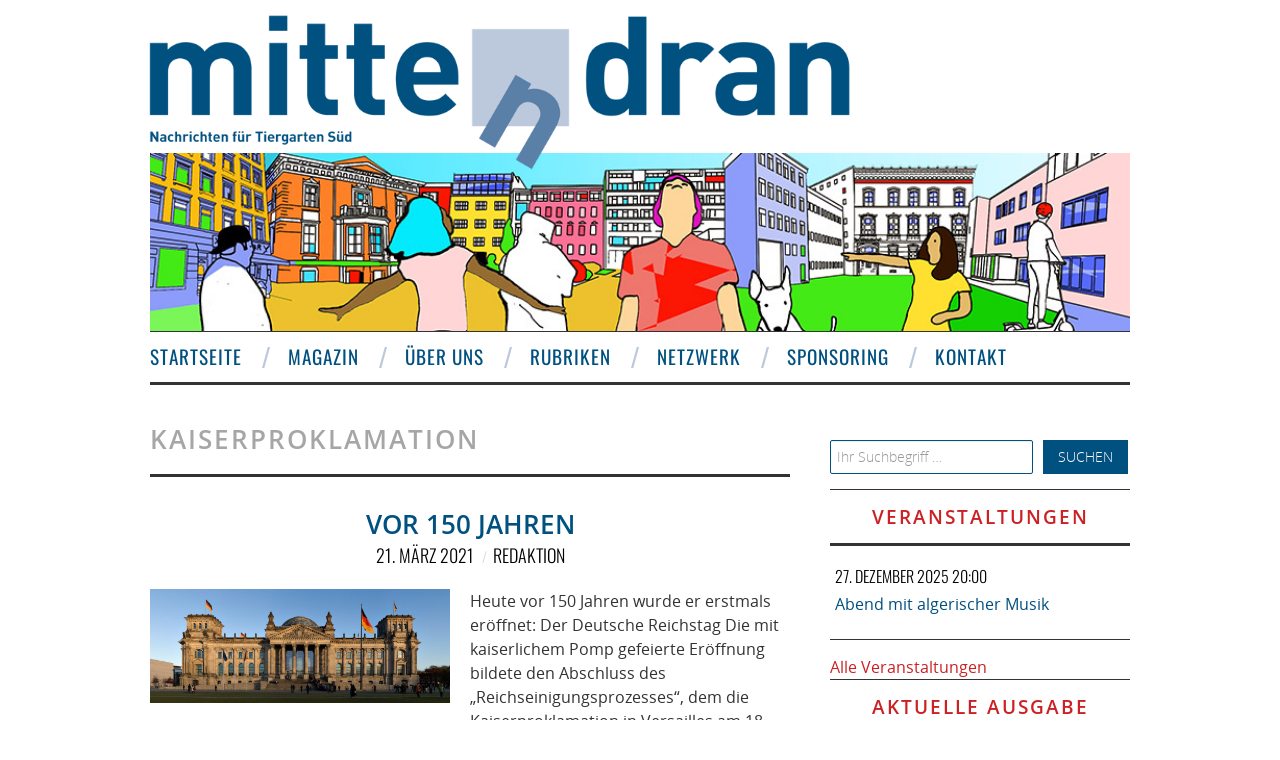

--- FILE ---
content_type: text/html; charset=UTF-8
request_url: https://www.mittendran.de/schlagwort/kaiserproklamation/
body_size: 32349
content:
<!DOCTYPE html>
<html lang="de">
<head>
	<meta charset="UTF-8">
	<meta name="viewport" content="width=device-width, initial-scale=1">

	<link rel="profile" href="http://gmpg.org/xfn/11">
	<link rel="pingback" href="https://www.mittendran.de/wp/xmlrpc.php">
	<link rel="shortcut icon" href="https://www.mittendran.de/wp-content/uploads/2025/02/favicon.png" />


	<title>Kaiserproklamation 1 / 1 — mitteNdran</title>
<meta name='robots' content='max-image-preview:large' />
	<style>img:is([sizes="auto" i], [sizes^="auto," i]) { contain-intrinsic-size: 3000px 1500px }</style>
	<link rel="canonical" href="https://www.mittendran.de/schlagwort/kaiserproklamation/" />
<script type="application/ld+json"></script><meta name="description" content="" />
<meta name="robots" content="noindex" />
<meta property="og:title" content="Kaiserproklamation 1 / 1 — mitteNdran" />
<meta property="og:type" content="website" />
<meta property="og:description" content="" />
<meta property="og:url" content="https://www.mittendran.de/schlagwort/kaiserproklamation/" />
<meta property="og:image" content="https://www.mittendran.de/wp-content/uploads/2019/08/logo_mittendran-og.png" />
<meta property="og:locale" content="de_DE" />
<meta property="og:site_name" content="mitteNdran" />
<meta property="twitter:card" content="summary" />
<meta property="twitter:title" content="Kaiserproklamation 1 / 1 — mitteNdran" />
<meta property="twitter:description" content="" />
<meta property="twitter:image" content="https://www.mittendran.de/wp-content/uploads/2019/08/logo_mittendran-og.png" />
<link rel="alternate" type="application/rss+xml" title="mitteNdran &raquo; Feed" href="https://www.mittendran.de/feed/" />
<link rel="alternate" type="application/rss+xml" title="mitteNdran &raquo; Kommentar-Feed" href="https://www.mittendran.de/comments/feed/" />
<link rel="alternate" type="application/rss+xml" title="mitteNdran &raquo; Kaiserproklamation Schlagwort-Feed" href="https://www.mittendran.de/schlagwort/kaiserproklamation/feed/" />
<link rel='stylesheet' id='eo-leaflet.js-css' href='https://www.mittendran.de/wp-content/plugins/event-organiser/lib/leaflet/leaflet.min.css?ver=1.4.0' type='text/css' media='all' />
<style id='eo-leaflet.js-inline-css' type='text/css'>
.leaflet-popup-close-button{box-shadow:none!important;}
</style>
<style id='filebird-block-filebird-gallery-style-inline-css' type='text/css'>
ul.filebird-block-filebird-gallery{margin:auto!important;padding:0!important;width:100%}ul.filebird-block-filebird-gallery.layout-grid{display:grid;grid-gap:20px;align-items:stretch;grid-template-columns:repeat(var(--columns),1fr);justify-items:stretch}ul.filebird-block-filebird-gallery.layout-grid li img{border:1px solid #ccc;box-shadow:2px 2px 6px 0 rgba(0,0,0,.3);height:100%;max-width:100%;-o-object-fit:cover;object-fit:cover;width:100%}ul.filebird-block-filebird-gallery.layout-masonry{-moz-column-count:var(--columns);-moz-column-gap:var(--space);column-gap:var(--space);-moz-column-width:var(--min-width);columns:var(--min-width) var(--columns);display:block;overflow:auto}ul.filebird-block-filebird-gallery.layout-masonry li{margin-bottom:var(--space)}ul.filebird-block-filebird-gallery li{list-style:none}ul.filebird-block-filebird-gallery li figure{height:100%;margin:0;padding:0;position:relative;width:100%}ul.filebird-block-filebird-gallery li figure figcaption{background:linear-gradient(0deg,rgba(0,0,0,.7),rgba(0,0,0,.3) 70%,transparent);bottom:0;box-sizing:border-box;color:#fff;font-size:.8em;margin:0;max-height:100%;overflow:auto;padding:3em .77em .7em;position:absolute;text-align:center;width:100%;z-index:2}ul.filebird-block-filebird-gallery li figure figcaption a{color:inherit}

</style>
<style id='classic-theme-styles-inline-css' type='text/css'>
/*! This file is auto-generated */
.wp-block-button__link{color:#fff;background-color:#32373c;border-radius:9999px;box-shadow:none;text-decoration:none;padding:calc(.667em + 2px) calc(1.333em + 2px);font-size:1.125em}.wp-block-file__button{background:#32373c;color:#fff;text-decoration:none}
</style>
<style id='global-styles-inline-css' type='text/css'>
:root{--wp--preset--aspect-ratio--square: 1;--wp--preset--aspect-ratio--4-3: 4/3;--wp--preset--aspect-ratio--3-4: 3/4;--wp--preset--aspect-ratio--3-2: 3/2;--wp--preset--aspect-ratio--2-3: 2/3;--wp--preset--aspect-ratio--16-9: 16/9;--wp--preset--aspect-ratio--9-16: 9/16;--wp--preset--color--black: #000000;--wp--preset--color--cyan-bluish-gray: #abb8c3;--wp--preset--color--white: #ffffff;--wp--preset--color--pale-pink: #f78da7;--wp--preset--color--vivid-red: #cf2e2e;--wp--preset--color--luminous-vivid-orange: #ff6900;--wp--preset--color--luminous-vivid-amber: #fcb900;--wp--preset--color--light-green-cyan: #7bdcb5;--wp--preset--color--vivid-green-cyan: #00d084;--wp--preset--color--pale-cyan-blue: #8ed1fc;--wp--preset--color--vivid-cyan-blue: #0693e3;--wp--preset--color--vivid-purple: #9b51e0;--wp--preset--gradient--vivid-cyan-blue-to-vivid-purple: linear-gradient(135deg,rgba(6,147,227,1) 0%,rgb(155,81,224) 100%);--wp--preset--gradient--light-green-cyan-to-vivid-green-cyan: linear-gradient(135deg,rgb(122,220,180) 0%,rgb(0,208,130) 100%);--wp--preset--gradient--luminous-vivid-amber-to-luminous-vivid-orange: linear-gradient(135deg,rgba(252,185,0,1) 0%,rgba(255,105,0,1) 100%);--wp--preset--gradient--luminous-vivid-orange-to-vivid-red: linear-gradient(135deg,rgba(255,105,0,1) 0%,rgb(207,46,46) 100%);--wp--preset--gradient--very-light-gray-to-cyan-bluish-gray: linear-gradient(135deg,rgb(238,238,238) 0%,rgb(169,184,195) 100%);--wp--preset--gradient--cool-to-warm-spectrum: linear-gradient(135deg,rgb(74,234,220) 0%,rgb(151,120,209) 20%,rgb(207,42,186) 40%,rgb(238,44,130) 60%,rgb(251,105,98) 80%,rgb(254,248,76) 100%);--wp--preset--gradient--blush-light-purple: linear-gradient(135deg,rgb(255,206,236) 0%,rgb(152,150,240) 100%);--wp--preset--gradient--blush-bordeaux: linear-gradient(135deg,rgb(254,205,165) 0%,rgb(254,45,45) 50%,rgb(107,0,62) 100%);--wp--preset--gradient--luminous-dusk: linear-gradient(135deg,rgb(255,203,112) 0%,rgb(199,81,192) 50%,rgb(65,88,208) 100%);--wp--preset--gradient--pale-ocean: linear-gradient(135deg,rgb(255,245,203) 0%,rgb(182,227,212) 50%,rgb(51,167,181) 100%);--wp--preset--gradient--electric-grass: linear-gradient(135deg,rgb(202,248,128) 0%,rgb(113,206,126) 100%);--wp--preset--gradient--midnight: linear-gradient(135deg,rgb(2,3,129) 0%,rgb(40,116,252) 100%);--wp--preset--font-size--small: 13px;--wp--preset--font-size--medium: 20px;--wp--preset--font-size--large: 36px;--wp--preset--font-size--x-large: 42px;--wp--preset--spacing--20: 0.44rem;--wp--preset--spacing--30: 0.67rem;--wp--preset--spacing--40: 1rem;--wp--preset--spacing--50: 1.5rem;--wp--preset--spacing--60: 2.25rem;--wp--preset--spacing--70: 3.38rem;--wp--preset--spacing--80: 5.06rem;--wp--preset--shadow--natural: 6px 6px 9px rgba(0, 0, 0, 0.2);--wp--preset--shadow--deep: 12px 12px 50px rgba(0, 0, 0, 0.4);--wp--preset--shadow--sharp: 6px 6px 0px rgba(0, 0, 0, 0.2);--wp--preset--shadow--outlined: 6px 6px 0px -3px rgba(255, 255, 255, 1), 6px 6px rgba(0, 0, 0, 1);--wp--preset--shadow--crisp: 6px 6px 0px rgba(0, 0, 0, 1);}:where(.is-layout-flex){gap: 0.5em;}:where(.is-layout-grid){gap: 0.5em;}body .is-layout-flex{display: flex;}.is-layout-flex{flex-wrap: wrap;align-items: center;}.is-layout-flex > :is(*, div){margin: 0;}body .is-layout-grid{display: grid;}.is-layout-grid > :is(*, div){margin: 0;}:where(.wp-block-columns.is-layout-flex){gap: 2em;}:where(.wp-block-columns.is-layout-grid){gap: 2em;}:where(.wp-block-post-template.is-layout-flex){gap: 1.25em;}:where(.wp-block-post-template.is-layout-grid){gap: 1.25em;}.has-black-color{color: var(--wp--preset--color--black) !important;}.has-cyan-bluish-gray-color{color: var(--wp--preset--color--cyan-bluish-gray) !important;}.has-white-color{color: var(--wp--preset--color--white) !important;}.has-pale-pink-color{color: var(--wp--preset--color--pale-pink) !important;}.has-vivid-red-color{color: var(--wp--preset--color--vivid-red) !important;}.has-luminous-vivid-orange-color{color: var(--wp--preset--color--luminous-vivid-orange) !important;}.has-luminous-vivid-amber-color{color: var(--wp--preset--color--luminous-vivid-amber) !important;}.has-light-green-cyan-color{color: var(--wp--preset--color--light-green-cyan) !important;}.has-vivid-green-cyan-color{color: var(--wp--preset--color--vivid-green-cyan) !important;}.has-pale-cyan-blue-color{color: var(--wp--preset--color--pale-cyan-blue) !important;}.has-vivid-cyan-blue-color{color: var(--wp--preset--color--vivid-cyan-blue) !important;}.has-vivid-purple-color{color: var(--wp--preset--color--vivid-purple) !important;}.has-black-background-color{background-color: var(--wp--preset--color--black) !important;}.has-cyan-bluish-gray-background-color{background-color: var(--wp--preset--color--cyan-bluish-gray) !important;}.has-white-background-color{background-color: var(--wp--preset--color--white) !important;}.has-pale-pink-background-color{background-color: var(--wp--preset--color--pale-pink) !important;}.has-vivid-red-background-color{background-color: var(--wp--preset--color--vivid-red) !important;}.has-luminous-vivid-orange-background-color{background-color: var(--wp--preset--color--luminous-vivid-orange) !important;}.has-luminous-vivid-amber-background-color{background-color: var(--wp--preset--color--luminous-vivid-amber) !important;}.has-light-green-cyan-background-color{background-color: var(--wp--preset--color--light-green-cyan) !important;}.has-vivid-green-cyan-background-color{background-color: var(--wp--preset--color--vivid-green-cyan) !important;}.has-pale-cyan-blue-background-color{background-color: var(--wp--preset--color--pale-cyan-blue) !important;}.has-vivid-cyan-blue-background-color{background-color: var(--wp--preset--color--vivid-cyan-blue) !important;}.has-vivid-purple-background-color{background-color: var(--wp--preset--color--vivid-purple) !important;}.has-black-border-color{border-color: var(--wp--preset--color--black) !important;}.has-cyan-bluish-gray-border-color{border-color: var(--wp--preset--color--cyan-bluish-gray) !important;}.has-white-border-color{border-color: var(--wp--preset--color--white) !important;}.has-pale-pink-border-color{border-color: var(--wp--preset--color--pale-pink) !important;}.has-vivid-red-border-color{border-color: var(--wp--preset--color--vivid-red) !important;}.has-luminous-vivid-orange-border-color{border-color: var(--wp--preset--color--luminous-vivid-orange) !important;}.has-luminous-vivid-amber-border-color{border-color: var(--wp--preset--color--luminous-vivid-amber) !important;}.has-light-green-cyan-border-color{border-color: var(--wp--preset--color--light-green-cyan) !important;}.has-vivid-green-cyan-border-color{border-color: var(--wp--preset--color--vivid-green-cyan) !important;}.has-pale-cyan-blue-border-color{border-color: var(--wp--preset--color--pale-cyan-blue) !important;}.has-vivid-cyan-blue-border-color{border-color: var(--wp--preset--color--vivid-cyan-blue) !important;}.has-vivid-purple-border-color{border-color: var(--wp--preset--color--vivid-purple) !important;}.has-vivid-cyan-blue-to-vivid-purple-gradient-background{background: var(--wp--preset--gradient--vivid-cyan-blue-to-vivid-purple) !important;}.has-light-green-cyan-to-vivid-green-cyan-gradient-background{background: var(--wp--preset--gradient--light-green-cyan-to-vivid-green-cyan) !important;}.has-luminous-vivid-amber-to-luminous-vivid-orange-gradient-background{background: var(--wp--preset--gradient--luminous-vivid-amber-to-luminous-vivid-orange) !important;}.has-luminous-vivid-orange-to-vivid-red-gradient-background{background: var(--wp--preset--gradient--luminous-vivid-orange-to-vivid-red) !important;}.has-very-light-gray-to-cyan-bluish-gray-gradient-background{background: var(--wp--preset--gradient--very-light-gray-to-cyan-bluish-gray) !important;}.has-cool-to-warm-spectrum-gradient-background{background: var(--wp--preset--gradient--cool-to-warm-spectrum) !important;}.has-blush-light-purple-gradient-background{background: var(--wp--preset--gradient--blush-light-purple) !important;}.has-blush-bordeaux-gradient-background{background: var(--wp--preset--gradient--blush-bordeaux) !important;}.has-luminous-dusk-gradient-background{background: var(--wp--preset--gradient--luminous-dusk) !important;}.has-pale-ocean-gradient-background{background: var(--wp--preset--gradient--pale-ocean) !important;}.has-electric-grass-gradient-background{background: var(--wp--preset--gradient--electric-grass) !important;}.has-midnight-gradient-background{background: var(--wp--preset--gradient--midnight) !important;}.has-small-font-size{font-size: var(--wp--preset--font-size--small) !important;}.has-medium-font-size{font-size: var(--wp--preset--font-size--medium) !important;}.has-large-font-size{font-size: var(--wp--preset--font-size--large) !important;}.has-x-large-font-size{font-size: var(--wp--preset--font-size--x-large) !important;}
:where(.wp-block-post-template.is-layout-flex){gap: 1.25em;}:where(.wp-block-post-template.is-layout-grid){gap: 1.25em;}
:where(.wp-block-columns.is-layout-flex){gap: 2em;}:where(.wp-block-columns.is-layout-grid){gap: 2em;}
:root :where(.wp-block-pullquote){font-size: 1.5em;line-height: 1.6;}
</style>
<link rel='stylesheet' id='athemes-headings-fonts-css' href='https://www.mittendran.de/wp-content/uploads/fonts/e975ddcc8662daca244b80b8bf48f90e/font.css?v=1666099507' type='text/css' media='all' />
<link rel='stylesheet' id='athemes-symbols-css' href='https://www.mittendran.de/wp-content/themes/fashionistas/css/athemes-symbols.css?ver=6.7.3' type='text/css' media='all' />
<link rel='stylesheet' id='athemes-bootstrap-css' href='https://www.mittendran.de/wp-content/themes/fashionistas/css/bootstrap.min.css?ver=6.7.3' type='text/css' media='all' />
<link rel='stylesheet' id='dflip-style-css' href='https://www.mittendran.de/wp-content/plugins/3d-flipbook-dflip-lite/assets/css/dflip.min.css?ver=2.4.20' type='text/css' media='all' />
<link rel='stylesheet' id='fashionistas-style-css' href='https://www.mittendran.de/wp-content/themes/fashionistas/style.css?ver=6.7.3' type='text/css' media='all' />
<link rel='stylesheet' id='fashionistas_child-style-css' href='https://www.mittendran.de/wp-content/themes/fashionistas_child/style.css?ver=20191108' type='text/css' media='all' />
<link rel='stylesheet' id='wp-featherlight-css' href='https://www.mittendran.de/wp-content/plugins/wp-featherlight/css/wp-featherlight.min.css?ver=1.3.4' type='text/css' media='all' />
<script type="text/javascript" src="https://www.mittendran.de/wp/wp-includes/js/jquery/jquery.min.js?ver=3.7.1" id="jquery-core-js"></script>
<script type="text/javascript" src="https://www.mittendran.de/wp/wp-includes/js/jquery/jquery-migrate.min.js?ver=3.4.1" id="jquery-migrate-js"></script>
<script type="text/javascript" src="https://www.mittendran.de/wp-content/themes/fashionistas/js/bootstrap.min.js?ver=6.7.3" id="athemes-bootstrap-js-js"></script>
<script type="text/javascript" src="https://www.mittendran.de/wp-content/themes/fashionistas/js/hoverIntent.js?ver=6.7.3" id="athemes-superfish-hoverIntent-js"></script>
<script type="text/javascript" src="https://www.mittendran.de/wp-content/themes/fashionistas/js/superfish.js?ver=6.7.3" id="athemes-superfish-js"></script>
<script type="text/javascript" src="https://www.mittendran.de/wp-content/themes/fashionistas/js/settings.js?ver=6.7.3" id="athemes-settings-js"></script>
<script></script><link rel="https://api.w.org/" href="https://www.mittendran.de/wp-json/" /><link rel="alternate" title="JSON" type="application/json" href="https://www.mittendran.de/wp-json/wp/v2/tags/3010" /><meta name="generator" content="WordPress 6.7.3" />
<meta property="fb:app_id" content="456546751603287"><meta name="cdp-version" content="1.5.0" /><!--[if lt IE 9]>
<script src="https://www.mittendran.de/wp-content/themes/fashionistas/js/html5shiv.js"></script>
<![endif]-->
<meta name="generator" content="Powered by WPBakery Page Builder - drag and drop page builder for WordPress."/>
		<style type="text/css" id="wp-custom-css">
			@media only screen and (max-width: 800px) {
  ul.sub-menu li {
    float: none;
    display: block;
    z-index: 902;
    font-size: 26px;
		  width: 480px;
  }
	
	#main-navigation li li a {
  width: 420px;
}
}

#main-navigation li li a {

  width: 220px;

}

.entry-title {
  margin: 0 1px;
    margin-top: 0px;
    margin-right: 1px;
    margin-bottom: 0px;
    margin-left: 1px;
	hyphens: none;
}

p {
  hyphens: none;
}
moz-quote-pre {
  hyphens: none;
}
pre {  hyphens: none; }
h4 {
	margin-bottom: 15px;  }
	pre {    font-size: 16px;}
	.entry-meta a {
    color: #000000 ;
		text-decoration: none;
    font-size: 18px;
hyphens: none; }
	
	.event-single .event-date {
    color: #000000;
    opacity: 1;
		    font-size: 16px;
		
}
.event-date {
    color: #000000;
    margin-bottom: .5em;
	  font-size: 16px;
}


li.event-single a {
   font-size: 16px;
    color: #005080;
}

.site-content .post-navigation span {
    font-size: 18px;
	color: #cb2124; }		</style>
		<noscript><style> .wpb_animate_when_almost_visible { opacity: 1; }</style></noscript></head>

<body class="archive tag tag-kaiserproklamation tag-3010 wp-featherlight-captions group-blog wpb-js-composer js-comp-ver-8.7.1 vc_responsive">

	<header id="masthead" class="clearfix container site-header" role="banner">
		<div class="site-branding">
							<a href="https://www.mittendran.de/" title="mitteNdran"><img src="https://www.mittendran.de/wp-content/uploads/2025/03/logo_mittendran_nachrichten_fuer_tiergarten_sued.png" alt="mitteNdran" /></a>
			<!--			<img id="der_hund" src="--><!--/img/hund1.png" alt="der hund">-->
		<!-- .site-branding --></div>

					<!-- #masthead --></header>

	<nav id="main-navigation" class="container main-navigation" role="navigation">
		<a href="#main-navigation" class="nav-open">Menu</a>
		<a href="#" class="nav-close">Close</a>
		<div class="sf-menu"><ul id="menu-mainmenu" class="menu"><li id="menu-item-18" class="menu-item menu-item-type-custom menu-item-object-custom menu-item-home menu-item-18"><a href="https://www.mittendran.de/">Startseite</a></li>
<li id="menu-item-21297" class="menu-item menu-item-type-post_type menu-item-object-page menu-item-21297"><a href="https://www.mittendran.de/archiv/">Magazin</a></li>
<li id="menu-item-17" class="menu-item menu-item-type-post_type menu-item-object-page menu-item-17"><a href="https://www.mittendran.de/ueber-uns/">Über uns</a></li>
<li id="menu-item-53" class="menu-item menu-item-type-post_type menu-item-object-page menu-item-has-children menu-item-53"><a href="https://www.mittendran.de/rubriken/">Rubriken</a>
<ul class="sub-menu">
	<li id="menu-item-3907" class="menu-item menu-item-type-taxonomy menu-item-object-category menu-item-3907"><a href="https://www.mittendran.de/kategorie/kiek-ma/">kiek ma! / Meinung</a></li>
	<li id="menu-item-191" class="menu-item menu-item-type-taxonomy menu-item-object-category menu-item-191"><a href="https://www.mittendran.de/kategorie/kiez/">Aus dem Kiez</a></li>
	<li id="menu-item-74" class="menu-item menu-item-type-taxonomy menu-item-object-category menu-item-74"><a href="https://www.mittendran.de/kategorie/gastronomie/">Gewerbe und Gastronomie</a></li>
	<li id="menu-item-77" class="menu-item menu-item-type-taxonomy menu-item-object-category menu-item-77"><a href="https://www.mittendran.de/kategorie/kinder/">Kinder, Heranwachsende, Schule</a></li>
	<li id="menu-item-79" class="menu-item menu-item-type-taxonomy menu-item-object-category menu-item-79"><a href="https://www.mittendran.de/kategorie/kultur/">Kunst und Kultur</a></li>
	<li id="menu-item-3909" class="menu-item menu-item-type-taxonomy menu-item-object-category menu-item-3909"><a href="https://www.mittendran.de/kategorie/in-eigener-sache/">In eigener Sache</a></li>
	<li id="menu-item-3908" class="menu-item menu-item-type-taxonomy menu-item-object-category menu-item-3908"><a href="https://www.mittendran.de/kategorie/miteinander/">Miteinander</a></li>
	<li id="menu-item-3910" class="menu-item menu-item-type-taxonomy menu-item-object-category menu-item-3910"><a href="https://www.mittendran.de/kategorie/oeffentlicher-raum-und-verkehr/">Öffentlicher Raum und Verkehr</a></li>
	<li id="menu-item-3911" class="menu-item menu-item-type-taxonomy menu-item-object-category menu-item-3911"><a href="https://www.mittendran.de/kategorie/bauen-und-wohnen/">Bauen und Wohnen</a></li>
	<li id="menu-item-3912" class="menu-item menu-item-type-taxonomy menu-item-object-category menu-item-3912"><a href="https://www.mittendran.de/kategorie/sport-und-freizeit/">Sport und Freizeit</a></li>
	<li id="menu-item-22954" class="menu-item menu-item-type-taxonomy menu-item-object-category menu-item-22954"><a href="https://www.mittendran.de/kategorie/der-andere-blick/">Der andere Blick</a></li>
</ul>
</li>
<li id="menu-item-15" class="menu-item menu-item-type-post_type menu-item-object-page menu-item-15"><a href="https://www.mittendran.de/partner/">Netzwerk</a></li>
<li id="menu-item-52" class="menu-item menu-item-type-post_type menu-item-object-page menu-item-52"><a href="https://www.mittendran.de/sponsoren/">Sponsoring</a></li>
<li id="menu-item-34058" class="menu-item menu-item-type-post_type menu-item-object-page menu-item-34058"><a href="https://www.mittendran.de/ueber-uns/kontakt-2/">Kontakt</a></li>
</ul></div>	<!-- #main-navigation --></nav>
	<div id="main" class="site-main">
		<div class="clearfix container">

	<section id="primary" class="content-area">
		<div id="content" class="site-content" role="main">

		
			<header class="page-header">
				<h1 class="page-title">
					Kaiserproklamation				</h1>
							</header><!-- .page-header -->

						
				

<article id="post-16629" class="clearfix post-16629 post type-post status-publish format-standard has-post-thumbnail hentry category-kiez tag-bismarck tag-demokratie tag-deutscher-reichstag tag-kaiser-wilhelm-i tag-kaiserproklamation tag-norddeutscher-bund">
    <header class="entry-header">
        <h2 class="entry-title"><a
                href="https://www.mittendran.de/16629-2/" rel="bookmark">Vor 150 Jahren</a>    </h2>
        
                            <div class="entry-meta">
                    <span class="posted-on"><a href="https://www.mittendran.de/16629-2/" rel="bookmark"><time class="entry-date published updated" datetime="2021-03-21T12:24:57+01:00">21. März 2021</time></a></span><span class="byline"><span class="author vcard"><a class="url fn n" href="https://www.mittendran.de/author/redaktion/">Redaktion</a></span></span>
                    <!-- .entry-meta --></div>
                            <!-- .entry-header --></header>
                        <div class="entry-thumbnail">
                <img width="640" height="243" src="https://www.mittendran.de/wp-content/uploads/resizefly/2021/03/2048px-Reichstag_building_Berlin_view_from_west_before_sunset-1024x388@1.jpg" class="attachment-large size-large wp-post-image" alt="" decoding="async" fetchpriority="high" />            </div>
        
                    <div class="entry-summary">
                <p>Heute vor 150 Jahren wurde er erstmals eröffnet: Der Deutsche Reichstag Die mit kaiserlichem Pomp gefeierte Eröffnung bildete den Abschluss des &#8222;Reichseinigungsprozesses&#8220;, dem die Kaiserproklamation in Versailles am 18. Januar 1871 vorausging. Eigentlich bestand das Deutsche Reich aber schon seit</p>
<a class="read_more_link" href="https://www.mittendran.de/16629-2/">... mehr lesen</a>                <!-- .entry-summary --></div>
        
        <footer class="entry-meta entry-footer">
                                                <span class="cat-links">
						<i class="ico-folder"></i> <a href="https://www.mittendran.de/kategorie/kiez/" rel="category tag">Aus dem Kiez</a>					</span>
                
                                    <span class="tags-links">
						<i class="ico-tags"></i> <a href="https://www.mittendran.de/schlagwort/bismarck/" rel="tag">Bismarck</a>, <a href="https://www.mittendran.de/schlagwort/demokratie/" rel="tag">Demokratie</a>, <a href="https://www.mittendran.de/schlagwort/deutscher-reichstag/" rel="tag">Deutscher Reichstag</a>, <a href="https://www.mittendran.de/schlagwort/kaiser-wilhelm-i/" rel="tag">Kaiser Wilhelm I</a>, <a href="https://www.mittendran.de/schlagwort/kaiserproklamation/" rel="tag">Kaiserproklamation</a>, <a href="https://www.mittendran.de/schlagwort/norddeutscher-bund/" rel="tag">Norddeutscher Bund</a>					</span>
                                        <!-- .entry-meta --></footer>

        <!-- #post-16629--></article>

			
			
		
		</div><!-- #content -->
	</section><!-- #primary -->

<div id="widget-area-2" class="site-sidebar widget-area" role="complementary">
	<aside id="search-3" class="widget widget_search"><form role="search" method="get" class="search-form" action="https://www.mittendran.de/">
	<label>
		<span class="screen-reader-text">Search for:</span>
		<input type="search" class="search-field" placeholder="Ihr Suchbegriff &hellip;" value="" name="s" title="Search for:">
	</label>
	<input type="submit" class="search-submit" value="Suchen">
</form>
</aside><aside id="eo_event_list_widget-2" class="widget EO_Event_List_Widget"><h3 class="widget-title">Veranstaltungen</h3>

    <ul  class="eo-events eo-events-widget">

        
            
            <li class="eo-event-venue-isotop eo-event-cat-kultur eo-event-future event-single">
                <div class="event-date entry-meta">
                    27. Dezember 2025 20:00                </div>
                <div class="event-link">
                    <a href="https://www.mittendran.de/veranstaltungen/abend-mit-algerischer-musik/">Abend mit algerischer Musik</a>
                </div>
            </li>

        
    </ul>

</aside><aside id="text-5" class="widget widget_text">			<div class="textwidget"><p><a href="https://www.mittendran.de/veranstaltungen/">Alle Veranstaltungen</a></p>
</div>
		</aside><aside id="text-13" class="widget widget_text"><h3 class="widget-title">Aktuelle Ausgabe</h3>			<div class="textwidget"><p>
  <a href="https://www.mittendran.de/wp-content/uploads/2025/11/mittendran-50-RGB-web-50.pdf" target="_blank" rel="noopener"><br />
    <img loading="lazy" 
      src="https://www.mittendran.de/wp-content/uploads/2025/11/mittendran-50-RGB-web-50-pdf.jpg" 
      class="alignnone" 
      alt="mittendran Ausgabe 50" 
      width="435" 
      height="618" 
      decoding="async"
    /><br />
  </a></p>
</div>
		</aside><aside id="text-12" class="widget widget_text">			<div class="textwidget"><p>
  <a href="https://www.mittendran.de/wp-content/uploads/2025/11/mittendran-50-RGB-web-50.pdf" target="_blank" rel="noopener"><br />
    mittendran Ausgabe 50<br />
  </a>
</p>
<p>
  <a href="https://www.mittendran.de/archiv/" target="_blank" rel="noopener"><br />
    Frühere Druckausgaben<br />
  </a></p>
</div>
		</aside><aside id="text-9" class="widget widget_text"><h3 class="widget-title">Kiezplan</h3>			<div class="textwidget"><p>
  <a href="https://www.mittendran.de/wp-content/uploads/2025/11/Kiezplan-50.pdf" target="_blank" rel="noopener"><br />
    <img 
      src="https://www.mittendran.de/wp-content/uploads/2025/11/Kiezplan-50-pdf.jpg" 
      class="alignnone" 
      alt="Kiezplan Ausgabe 50" 
      width="300" 
      height="212" 
      loading="lazy" 
      decoding="async"
    /><br />
  </a>
</p>
<p>
  <a href="https://www.mittendran.de/wp-content/uploads/2025/11/Kiezplan-50.pdf" target="_blank" rel="noopener"><br />
    Kiezplan PDF herunterladen<br />
  </a></p>
</div>
		</aside><aside id="text-11" class="widget widget_text"><h3 class="widget-title">Helfen auch Sie uns</h3>			<div class="textwidget"><p><a href="/sponsoren/"><img loading="lazy" decoding="async" class="alignnone size-medium wp-image-34860" src="https://www.mittendran.de/wp-content/uploads/resizefly/2024/12/donate-button-345x128-1-e1733496660473-300x67@1.png" alt="" width="300" height="67" /></a></p>
<p>Auch <a href="/sponsoren/">Sie können helfen</a>, Danke!<br />
Jeder Betrag hilft uns.</p>
</div>
		</aside><aside id="text-4" class="widget widget_text"><h3 class="widget-title"> </h3>			<div class="textwidget"><p><a href="https://forum-tgs.de/" target="_blank" rel="noopener"><img loading="lazy" decoding="async" style="width: 100%; margin-bottom: 15px;" src="https://www.mittendran.de/wp-content/uploads/2018/03/Logo-STF-2-zeilig-CMYK-170629-ohneSchutzzone-e1564481991442.jpg" alt="Stadtteil-Forum Tiergarten Süd" width="238" height="238" /></a></p>
</div>
		</aside><aside id="text-7" class="widget widget_text">			<div class="textwidget"><p>Stadtteilkoordination Tiergarten Süd</p>
<p>&nbsp;</p>
<p><a href="https://www.berlin.de/stk-mitte/unsere-stadtteilkoordinationen/stk-tiergarten-sued/" target="_blank" rel="noopener"><img loading="lazy" decoding="async" class="wp-image-23129 aligncenter" src="https://www.mittendran.de/wp-content/uploads/2022/08/image002-Stadtteilkoordination.png" alt="" width="142" height="142" /></a></p>
<p>&nbsp;</p>
</div>
		</aside><aside id="text-8" class="widget widget_text">			<div class="textwidget"><p>Jüdisches Leben und Widerstand in Tiergarten</p>
<p><a href="http://juele.eu" target="_blank" rel="noopener"><img loading="lazy" decoding="async" class="alignnone wp-image-26448 size-medium" src="https://www.mittendran.de/wp-content/uploads/resizefly/2023/04/image-300x122@1.png" alt="" width="300" height="122" /></a></p>
</div>
		</aside><!-- #widget-area-2 --></div>		</div>
	<!-- #main --></div>

	

	<footer id="colophon" class="site-footer" role="contentinfo">
		<div class="clearfix container">
				<div class="site-info">
		&copy; 2025 mitteNdran. Alle Rechte vorbehalten.	</div><!-- .site-info -->

				<nav id="top-navigation" class="main-navigation" role="navigation">

			<div class="sf-menu"><ul id="menu-bottom_menu" class="menu"><li id="menu-item-46" class="menu-item menu-item-type-post_type menu-item-object-page menu-item-46"><a href="https://www.mittendran.de/impressum/">Impressum</a></li>
<li id="menu-item-45" class="menu-item menu-item-type-post_type menu-item-object-page menu-item-45"><a href="https://www.mittendran.de/datenschutz/">Datenschutzerklärung</a></li>
</ul></div>	<!-- #top-navigation --></nav>
		</div>
		
	<!-- #colophon --></footer>

<script type="text/javascript" src="https://www.mittendran.de/wp-content/plugins/3d-flipbook-dflip-lite/assets/js/dflip.min.js?ver=2.4.20" id="dflip-script-js"></script>
<script type="text/javascript" src="https://www.mittendran.de/wp-content/plugins/wp-featherlight/js/wpFeatherlight.pkgd.min.js?ver=1.3.4" id="wp-featherlight-js"></script>
        <script data-cfasync="false">
            window.dFlipLocation = 'https://www.mittendran.de/wp-content/plugins/3d-flipbook-dflip-lite/assets/';
            window.dFlipWPGlobal = {"text":{"toggleSound":"Ton ein-\/ausschalten","toggleThumbnails":"Vorschaubilder ein-\/ausschalten","toggleOutline":"Inhaltsverzeichnis\/Lesezeichen umschalten","previousPage":"Vorherige Seite","nextPage":"N\u00e4chste Seite","toggleFullscreen":"Vollbildmodus wechseln","zoomIn":"Vergr\u00f6\u00dfern","zoomOut":"Verkleinern","toggleHelp":"Hilfe umschalten","singlePageMode":"Einzelseitenmodus","doublePageMode":"Doppelseitenmodus","downloadPDFFile":"PDF-Datei herunterladen","gotoFirstPage":"Zur ersten Seite gehen","gotoLastPage":"Zur letzten Seite gehen","share":"Teilen","mailSubject":"Sieh dir dieses Flipbook an!","mailBody":"Diese Website \u00f6ffnen {{url}}","loading":"DearFlip: l\u00e4dt... "},"viewerType":"flipbook","moreControls":"download,pageMode,startPage,endPage,sound","hideControls":"","scrollWheel":"false","backgroundColor":"#777","backgroundImage":"","height":"auto","paddingLeft":"20","paddingRight":"20","controlsPosition":"bottom","duration":800,"soundEnable":"true","enableDownload":"true","showSearchControl":"false","showPrintControl":"false","enableAnnotation":false,"enableAnalytics":"false","webgl":"true","hard":"none","maxTextureSize":"1600","rangeChunkSize":"524288","zoomRatio":1.5,"stiffness":3,"pageMode":"0","singlePageMode":"0","pageSize":"0","autoPlay":"false","autoPlayDuration":5000,"autoPlayStart":"false","linkTarget":"2","sharePrefix":"flipbook-"};
        </script>
      <script></script>
</body>
</html>

--- FILE ---
content_type: text/css
request_url: https://www.mittendran.de/wp-content/uploads/fonts/e975ddcc8662daca244b80b8bf48f90e/font.css?v=1666099507
body_size: 3068
content:
/*
 * Font file created by Local Google Fonts 0.18
 * Created: Tue, 18 Oct 2022 13:25:06 +0000
 * Handle: athemes-headings-fonts
*/

@font-face {
	font-family: 'Oswald';
	font-style: normal;
	font-weight: 300;
	font-display: fallback;
	src: url('https://www.mittendran.de/wp-content/uploads/fonts/e975ddcc8662daca244b80b8bf48f90e/oswald-v49-latin-300.eot?v=1666099506');
	src: local(''),
		url('https://www.mittendran.de/wp-content/uploads/fonts/e975ddcc8662daca244b80b8bf48f90e/oswald-v49-latin-300.eot?v=1666099506#iefix') format('embedded-opentype'),
		url('https://www.mittendran.de/wp-content/uploads/fonts/e975ddcc8662daca244b80b8bf48f90e/oswald-v49-latin-300.woff2?v=1666099506') format('woff2'),
		url('https://www.mittendran.de/wp-content/uploads/fonts/e975ddcc8662daca244b80b8bf48f90e/oswald-v49-latin-300.woff?v=1666099506') format('woff'),
		url('https://www.mittendran.de/wp-content/uploads/fonts/e975ddcc8662daca244b80b8bf48f90e/oswald-v49-latin-300.ttf?v=1666099506') format('truetype'),
		url('https://www.mittendran.de/wp-content/uploads/fonts/e975ddcc8662daca244b80b8bf48f90e/oswald-v49-latin-300.svg?v=1666099506#Oswald') format('svg');
}

@font-face {
	font-family: 'Oswald';
	font-style: normal;
	font-weight: 400;
	font-display: fallback;
	src: url('https://www.mittendran.de/wp-content/uploads/fonts/e975ddcc8662daca244b80b8bf48f90e/oswald-v49-latin-regular.eot?v=1666099506');
	src: local(''),
		url('https://www.mittendran.de/wp-content/uploads/fonts/e975ddcc8662daca244b80b8bf48f90e/oswald-v49-latin-regular.eot?v=1666099506#iefix') format('embedded-opentype'),
		url('https://www.mittendran.de/wp-content/uploads/fonts/e975ddcc8662daca244b80b8bf48f90e/oswald-v49-latin-regular.woff2?v=1666099506') format('woff2'),
		url('https://www.mittendran.de/wp-content/uploads/fonts/e975ddcc8662daca244b80b8bf48f90e/oswald-v49-latin-regular.woff?v=1666099506') format('woff'),
		url('https://www.mittendran.de/wp-content/uploads/fonts/e975ddcc8662daca244b80b8bf48f90e/oswald-v49-latin-regular.ttf?v=1666099506') format('truetype'),
		url('https://www.mittendran.de/wp-content/uploads/fonts/e975ddcc8662daca244b80b8bf48f90e/oswald-v49-latin-regular.svg?v=1666099506#Oswald') format('svg');
}

@font-face {
	font-family: 'Oswald';
	font-style: normal;
	font-weight: 700;
	font-display: fallback;
	src: url('https://www.mittendran.de/wp-content/uploads/fonts/e975ddcc8662daca244b80b8bf48f90e/oswald-v49-latin-700.eot?v=1666099506');
	src: local(''),
		url('https://www.mittendran.de/wp-content/uploads/fonts/e975ddcc8662daca244b80b8bf48f90e/oswald-v49-latin-700.eot?v=1666099506#iefix') format('embedded-opentype'),
		url('https://www.mittendran.de/wp-content/uploads/fonts/e975ddcc8662daca244b80b8bf48f90e/oswald-v49-latin-700.woff2?v=1666099506') format('woff2'),
		url('https://www.mittendran.de/wp-content/uploads/fonts/e975ddcc8662daca244b80b8bf48f90e/oswald-v49-latin-700.woff?v=1666099506') format('woff'),
		url('https://www.mittendran.de/wp-content/uploads/fonts/e975ddcc8662daca244b80b8bf48f90e/oswald-v49-latin-700.ttf?v=1666099506') format('truetype'),
		url('https://www.mittendran.de/wp-content/uploads/fonts/e975ddcc8662daca244b80b8bf48f90e/oswald-v49-latin-700.svg?v=1666099506#Oswald') format('svg');
}



--- FILE ---
content_type: text/css
request_url: https://www.mittendran.de/wp-content/themes/fashionistas_child/style.css?ver=20191108
body_size: 18058
content:
/*
Theme Name: fashionistas_child
Description: Childtheme von Fashionistas für mittendran
Author: quell-texture
Author URI: http://www.quell-texture.de
Template: fashionistas
Version: 1.0
*/

html {
    box-sizing: border-box;
    font-size: 16px;
}

*, *:before, *:after {
    box-sizing: inherit;
}

body, h1, h2, h3, h4, h5, h6, p, ol, ul {
    margin: 0;
    padding: 0;
    font-weight: normal;
}

img {
    max-width: 100%;
    height: auto;
}

p {
    hyphens: auto;
}

/* BEGIN Light */
@font-face {
    font-family: 'Open Sans Light';
    src: url("fonts/OpenSans-Light.eot?v=1.1.0");
    src: url("fonts/OpenSans-Light.eot?#iefix&v=1.1.0") format("embedded-opentype"), url("fonts/OpenSans-Light.woff2?v=1.1.0") format("woff2"), url("fonts/Light/OpenSans-Light.woff?v=1.1.0") format("woff"), url("fonts/OpenSans-Light.ttf?v=1.1.0") format("truetype"), url("fonts/OpenSans-Light.svg?v=1.1.0#Light") format("svg");
    font-weight: 300;
    font-style: normal;
}

/* END Light */
@font-face {
    font-family: 'Open Sans Regular';
    src: url("fonts/OpenSans-Regular.eot?v=1.1.0");
    src: url("fonts/OpenSans-Regular.eot?#iefix&v=1.1.0") format("embedded-opentype"), url("fonts/OpenSans-Regular.woff2?v=1.1.0") format("woff2"), url("fonts/OpenSans-Regular.woff?v=1.1.0") format("woff"), url("fonts/OpenSans-Regular.ttf?v=1.1.0") format("truetype"), url("fonts/OpenSans-Regular.svg?v=1.1.0#Regular") format("svg");
    font-weight: normal;
    font-style: normal;
}

/* END Regular */
@font-face {
    font-family: 'Open Sans Semibold';
    src: url("fonts/OpenSans-Semibold.eot?v=1.1.0");
    src: url("fonts/OpenSans-Semibold.eot?#iefix&v=1.1.0") format("embedded-opentype"), url("fonts/OpenSans-Semibold.woff2?v=1.1.0") format("woff2"), url("fonts/OpenSans-Semibold.woff?v=1.1.0") format("woff"), url("fonts/OpenSans-Semibold.ttf?v=1.1.0") format("truetype"), url("fonts/OpenSans-Semibold.svg?v=1.1.0#Semibold") format("svg");
    font-weight: 600;
    font-style: normal;
}

/* END Semibold */
a, a:focus {
    outline: 0;
}

a {
    color: #cb2124;
}

body {
    font-family: 'Open Sans Regular', sans-serif;
    font-size: 16px;
    line-height: 1.5;
    color: #333 !important;
}

#masthead {
    background: url('img/header_bg.jpg') no-repeat center 21vw;
    background-size: contain;
    position: relative;
    height: 38.5vw;
    max-height: 331px;
    padding-bottom: 0;
}

.site-header {
    padding: 0 0 100px 0;
}

.site-branding img {
    position: relative;
    left: -2.1vw;
    width: calc(100% + 4.7vw);
    max-width: calc(100% + 4.7vw);
}

.entry-title, .entry-title a {
    font-family: 'Open Sans Semibold';
    color: #005080 !important;
}

button, input[type="button"], input[type="reset"], input[type="submit"] {
    background: #005080;
    font-family: 'Open Sans Light';
    border: none;
    font-size: 1em;
}

button:hover, input[type="button"]:hover, input[type="reset"]:hover, input[type="submit"]:hover {
    background: #F6D818;
    color: #005080;
}

textarea, input[type="text"], input[type="password"], input[type="datetime"], input[type="datetime-local"], input[type="date"], input[type="month"], input[type="time"], input[type="week"], input[type="number"], input[type="email"], input[type="url"], input[type="search"], input[type="tel"], input[type="color"], .uneditable-input {
    border-radius: 2px;
    font-family: 'Open Sans Light';
    border: 1px solid #005080;
    height: 24px;
}

/* article im content*/
.wp-caption {
    padding: 7px;
    border: none;
}

.wp-caption .wp-caption-text {
    font-size: 0.75em;
}

.entry-content p {
    margin-top: 1em;
    margin-bottom: 1em;
}

/*main-menu*/
ul#menu-mainmenu {
    background: #FFF !important;
}

#main-navigation li a:hover, #main-navigation li.sfHover > a, #main-navigation li.current_page_item > a, #main-navigation li.current-menu-item > a, #main-navigation li.current-menu-parent > a, #main-navigation li.current-page-parent > a, #main-navigation li.current-page-ancestor > a, #main-navigation li.current_page_ancestor > a {
    color: #CB2124;
}

#main-navigation li a {
    color: #005080;
}

#main-navigation .sf-menu > ul > li::after {
    color: #bcc8db;
}

@media only screen and (min-width: 800px) {
    #main-navigation li:first-of-type a {
        padding-left: 0;
    }

    #main-navigation li:last-of-type a {
        padding-right: 0;
    }
}

/* submenu*/
.sub-menu li a {
    color: #FFF !important;
}

.sub-menu li:hover {
    background: #CB2124;
}

/* der hund*/
#der_hund {
    position: absolute;
    bottom: 0;
    right: 0;
    max-width: 124px;
    width: 12vw;
    display: none;
}

/* vorheriger und naechster Artikel*/

.site-content .post-navigation span {
    font-size: 0.9em;
    font-weight: 300;
    text-transform: uppercase;
}

.site-content #nav-below.post-navigation a {
    background: #FFF !important;
    font-family: "Open Sans Light";
    color: #CB2124;
}

.site-content #nav-below.post-navigation a:hover {
    color: #005080;
}

.site-content .post-navigation .nav-previous {
    width: 45%;
    padding-left: 0;
    text-align: left;

}

.site-content .post-navigation .nav-next {
    width: 45%;
    padding-right: 0;
    text-align: right;

}

#commentform textarea, #commentform input {
    width: 100%;
}

#commentform .form-submit #submit {
    width: auto;
}

/*startseite sticky post*/
#primary article#post-55 {
    background: #005080;
    color: #FFF;
    padding: 20px 20px 5px 20px;
    margin-top: 15px;
}

#primary article#post-55 h2 {
    color: #FFF !important;
}

/* aricles teaser*/

.entry-thumbnail {
    width: 300px;
    float: left;
    margin: 0 20px 20px 0;
}

.entry-thumbnail img {
    width: 100%;
}

.read_more_link {
    background: #005080;
    font-family: "Open Sans Light";
    font-size: 1em;
    font-weight: 300;
    line-height: 26px;
    padding: 4px 15px;
    text-transform: uppercase;
    color: #FFF !important;
}

.read_more_link:hover, .read_more_link:focus {
    text-decoration: none;
    color: #005080 !important;
    background: #F6D818;
}

/* widgets*/
.widget-title {
    color: #cb2124;
    font-family: 'Open Sans Semibold';
}

/* widget suche */
.site-sidebar .widget_search .search-field {
    width: 63%;
}

/* widget aktuelle Ausgaben*/
#text-2 img {
    padding: 5px;
    border: 1px solid #005080;
    margin: 10px 15px 30px;
    width: 106px;
}

#text-2 img:hover {
    border: 1px solid #cb2124;
    border-top-right-radius: 20px;
    -webkit-transition: all 1s;
    -moz-transition: all 1s;
    -o-transition: all 1s;
    transition: all 1s;

}

/* event kalender*/
#tribe-events-list-widget-2 ol.tribe-list-widget {
    margin: 0;
}

#tribe-events-list-widget-2 ol.tribe-list-widget li {
    margin: 0;
    padding: 5px 0 0 0;
}

#tribe-events-list-widget-2 ol.tribe-list-widget li h4 {
    font-size: 14px;
    font-family: "Open Sans Semibold";
    margin: 2px;
}

#tribe-events-list-widget-2 ol.tribe-list-widget li h4 a {
    color: #005080;
}

#tribe-events-list-widget-2 ol.tribe-list-widget li .tribe-event-duration {
    margin: 0 0 10px 0;
}

#tribe-events-list-widget-2 p.tribe-events-widget-link {
    margin-top: 10px;
}

/* event kalender singlepage*/
#tribe-events h1 {
    color: #005080 !important;
    font-family: "Open Sans Semibold";
    font-size: 1.6rem;
    line-height: 1.4;
    margin: 0;
    text-transform: uppercase;
}

#tribe-events h2 {
    color: #666 !important;
    font-family: "Open Sans Semibold";
    font-size: 1.2rem;
    line-height: 1.4;
    margin: 0;
    text-transform: uppercase;
}

#tribe-events .tribe-events-cal-links .tribe-events-button,
#tribe-events .tribe-events-button, .tribe-events-button {
    color: #fff !important;
    font-family: "Open Sans Light";
    font-size: 1em;
    font-weight: 300;
    line-height: 26px;
    padding: 4px 15px;
    text-transform: uppercase;
    background: #005080;
    border-radius: 0;
}

#tribe-events .tribe-events-cal-links .tribe-events-button:hover {
    color: #cb2124 !important;
}

#tribe-events .tribe-events-cal-links .tribe-events-ical {
    display: none;
}

#tribe-events .tribe-events-single-section {
    border-color: #005080;
    color: #333;
}

#tribe-events .tribe-events-event-meta .column, .tribe-events-event-meta .tribe-events-meta-group {
    padding: 0 3%;
}

.type-tribe_events {
    border-bottom: none;
}

#tribe-events #tribe-events-bar {
    color: #005080;
}

#tribe-events #tribe-bar-form {
    background: #bcc8db;
}

#tribe-events #tribe-bar-form input[type="text"] {
    border: none;
    background: #FFF;
}

#tribe-events #tribe-bar-collapse-toggle {
    background: #005080;
    color: #FFF;
}

#tribe-events #tribe-bar-form .tribe-bar-submit input[type="submit"] {
    background: #005080;
}

#tribe-events #tribe-bar-form .tribe-bar-submit input[type="submit"]:hover {
    color: #cb2124 !important;
}

#tribe-events .tribe-events-page-title {
    color: #005080 !important;
}

#tribe-events .tribe-events-calendar thead tr th {
    text-transform: none;
    letter-spacing: 0;
    background: #005080;
    color: #FFF;
}

#tribe-events-content .tribe-events-calendar td, #tribe-events-content table.tribe-events-calendar {
    border: 1px solid #005080;
}

#tribe-events-content .tribe-events-tooltip h4 {
    background: #005080;
    color: #FFF !important;
}

/* veranstalltungen NEU*/
/* single */
.ai1ec_event-template-default h1 {
    color: #005080 !important;
    font-family: "Open Sans Semibold";
    font-size: 1.6rem;
    line-height: 1.4;
    margin: 0;
    text-transform: uppercase;
}

.ai1ec-single-event .ai1ec-actions {
    float: none !important;
    margin: 0;
}

.ai1ec_event-template-default div.ai1ec-event-details {
    border: 1px solid #005080;
    padding: 10px;
    margin-bottom: 10px;
}

.ai1ec_event-template-default div.ai1ec-field-label.ai1ec-col-md-5 {
    width: 25%;
}

.ai1ec_event-template-default div.ai1ec-field-value.ai1ec-col-md-7 {
    width: 75%;
}

/* gesamt */
#ai1ec-container .ai1ec-calendar-toolbar a {
    color: #999;
}

#ai1ec-container .ai1ec-title-buttons .ai1ec-pagination {
    margin: 20px 0 20px 0 !important;

}

#ai1ec-container .ai1ec-title-buttons .ai1ec-pagination a, .ai1ec-pull-left .ai1ec-pagination a {
    color: #005080 !important;
    font-size: 16px;
    border: 1px solid #005080 !important;
}

#ai1ec-calendar-view table.ai1ec-month-view thead th {
    background: #005080 !important;
    color: #FFF !important;
    text-shadow: none;
}

/* widget */
#ai1ec_agenda_widget-2 .ai1ec-date .ai1ec-month {
    background: #005080 !important;
}

.ai1ec-agenda-widget-view .ai1ec-date-title, .ai1ec-agenda-view .ai1ec-date-title {
    text-shadow: none;
    background: #FFF;
    margin: 6.5px 0;
}

.ai1ec-agenda-widget-view .ai1ec-date, .ai1ec-agenda-view .ai1ec-date {
    background: #FFF;
}

.ai1ec-agenda-widget-view .ai1ec-event {
    font-size: 14px;
    line-height: 18px;
    font-family: "Open Sans Semibold";
    margin: 15px 0 6.5px 4em !important;

}

.ai1ec-agenda-widget-view .ai1ec-date, .ai1ec-agenda-view .ai1ec-date {
    border: none;
}

.ai1ec-agenda-widget-view .ai1ec-event a {
    border: none !important;
    color: #005080 !important;
    text-shadow: none;
}

#ai1ec_agenda_widget-2 .ai1ec-calendar-link {
    border: none;
    background: #005080 !important;
    color: #FFF !important;
    font-size: 16px;
    float: none !important;
    margin: 10px 0;
}

/*kategrie-farben*/
/* titel der kategorieseite */

h1.page-title {
    font-family: "Open Sans Semibold";
    font-size: 1.6rem
}

h1.page-title.red {
    color: #ED174C;
}

h1.page-title.blue_one {
    color: #0080C6;
}

h1.page-title.orange {
    color: #F26a5b;
}

h1.page-title.green {
    color: #00a48b;
}

h1.page-title.violet {
    color: #A3238E;
}

/* sidebar */
/*default*/
#categories-2 ul li {
    line-height: 15px;
}

article.post footer.entry-footer [class^="ico-"]::before, article.post footer.entry-footer[class*=" ico-"]::before {
    background: #005080;
    content: "";
    width: 15px;
    height: 15px;
}

#categories-2 ul li:before {
    content: "";
    display: inline-block;
    height: 15px;
    margin: 0 5px 0 0;
    width: 15px;
    background: #005080;
    position: relative;
    top: 2px;
}

#categories-2 ul li.cat-item-6:before {
    background: #0080C6;
}

#categories-2 ul li.cat-item-1:before {
    background: #ED174C;
}

#categories-2 ul li.cat-item-4:before {
    background: #A3238E;
}

#categories-2 ul li.cat-item-5:before {
    background: #F26a5b;
}

#categories-2 ul li.cat-item-7:before {
    background: #00A48B;
}

#categories-2 ul li.cat-item-10:before {
    background: #ffcc00;
}

#categories-2 ul li.cat-item-9 {
    display: none;
}

/* kateforie mitarbeit*/
article.post.category-mitarbeit h2.entry-title a, article.post.category-mitarbeit h1.entry-title {
    color: #ffcc00 !important;
}

article.post.category-mitarbeit footer.entry-footer {
    border-color: #ffcc00;
}

article.post.category-mitarbeit footer.entry-footer [class^="ico-"]::before, article.post.category-mitarbeit footer.entry-footer[class*=" ico-"]::before {
    background: #ffcc00;
    content: "";
    width: 15px;
    height: 15px;
}

article.post.category-mitarbeit .read_more_link {
    background: #ffcc00;
}

/*kategorie article kultur*/
article.post.category-kultur h2.entry-title a, article.post.category-kultur h1.entry-title {
    color: #ED174C !important;
}

article.post.category-kultur footer.entry-footer {
    border-color: #ED174C;
}

article.post.category-kultur footer.entry-footer [class^="ico-"]::before, article.post.category-kultur footer.entry-footer[class*=" ico-"]::before {
    background: #ED174C;
    content: "";
    width: 15px;
    height: 15px;
}

article.post.category-kultur .read_more_link {
    background: #ED174C;
}

/*kategorie article historisches*/
article.post.category-historisches h2.entry-title a, article.post.category-historisches h1.entry-title {
    color: #0080C6 !important;
}

article.post.category-historisches footer.entry-footer {
    border-color: #0080C6;
}

article.post.category-historisches footer.entry-footer [class^="ico-"]::before, article.post.category-historisches footer.entry-footer[class*=" ico-"]::before {
    background: #0080C6;
    content: "";
    width: 15px;
    height: 15px;
}

article.post.category-historisches .read_more_link {
    background: #0080C6;
}

/*excerpt more link ausblenden*/
div.entry-summary .more-link {
display: none;
}

/*kategorie article kinder*/
article.post.category-kinder h2.entry-title a, article.post.category-kinder h1.entry-title {
    color: #F26a5b !important;
}

article.post.category-kinder footer.entry-footer {
    border-color: #F26a5b;
}

article.post.category-kinder footer.entry-footer [class^="ico-"]::before, article.post.category-kinder footer.entry-footer[class*=" ico-"]::before {
    background: #F26a5b;
    content: "";
    width: 15px;
    height: 15px;
}

article.post.category-kinder .read_more_link {
    background: #F26a5b;
}

/*kategorie article gastronomie*/
article.post.category-gastronomie h2.entry-title a, article.post.category-gastronomie h1.entry-title {
    color: #A3238E !important;
}

article.post.category-gastronomie footer.entry-footer {
    border-color: #A3238E;
}

article.post.category-gastronomie footer.entry-footer [class^="ico-"]::before, article.post.category-gastronomie footer.entry-footer[class*=" ico-"]::before {
    background: #A3238E;
    content: "";
    width: 15px;
    height: 15px;
}

article.post.category-gastronomie .read_more_link {
    background: #A3238E;
}

/*kategorie article kolumne*/
article.post.category-kolumne h2.entry-title a, article.post.category-kolumne h1.entry-title {
    color: #00A48B !important;
}

article.post.category-kolumne footer.entry-footer {
    border-color: #00A48B;
}

article.post.category-kolumne footer.entry-footer [class^="ico-"]::before, article.post.category-kolumne footer.entry-footer[class*=" ico-"]::before {
    background: #00A48B;
    content: "";
    width: 15px;
    height: 15px;
}

article.post.category-kolumne .read_more_link {
    background: #00A48B;
}

/* footer menu */
footer#colophon #top-navigation {
    float: right;
    width: auto;
    line-height: 12px;
}

footer#colophon .site-info {
    float: left;
    width: 30%;
    margin-top: 10px;
    line-height: 12px;
}

/* kalender - sidebar */
.tribe-events-widget-link a, .widget_categories .cat-item a:hover {
    color: #cb2124;
}

.tribe-events-widget-link a:hover, .widget_categories .cat-item a {
    color: #005080;
}

.aktuelle-ausgaben {
    display: flex;
    justify-content: space-between;
    margin-top: 1rem;
    margin-bottom: 2rem;
}

.aktuelle-ausgaben a {
    flex: 0 0 45%;
}

.widget_search .search-submit {
    font-size: 14px !important;
}

.event-date {
    color: #a6a6a6;
    margin-bottom: .5em;
}

.eo-events li {
    padding: 5px;
}

li.event-single a {
    /*font-size: 1.5rem;*/
    color: #00A48B;
}

.event-single .event-date {
    color: #00A48B;
    opacity: .5;
}

.container, .navbar-static-top .container, .navbar-fixed-top .container, .navbar-fixed-bottom .container {
    max-width: 100%;
}

.read_more_link {
    display: inline-block;
}

.entry-summary p + .read_more_link {
    margin-top: 10px;
}

@media only screen and (max-width: 600px) {
    .site-main img {
        width: 100%;
    }

    .entry-thumbnail {
        width: 100% !important;
    }
}

@media only screen and (max-width: 965px) {
    .site-main,
    .main-navigation {
        padding-right: 15px;
        padding-left: 15px;
    }

    #menu-mainmenu {
        margin-right: -15px !important;
        margin-left: -15px !important;
        width: calc(100% + 30px) !important;
        max-width: 100vw !important;
    }

    .entry-title {
        margin-right: 0;
        margin-left: 0;
    }
}

@media only screen and (min-width: 800px) {
    .site-branding img {
        width: 75%;
        left: -1.4vw;
    }

    #masthead {
        height: 32.7vw;
        background-position-y: 15.1vw;
    }
}

@media only screen and (min-width: 1010px) {
    .site-branding img {
        left: -15px;
    }

    #masthead {
        background-position-y: 100%;
    }
}
